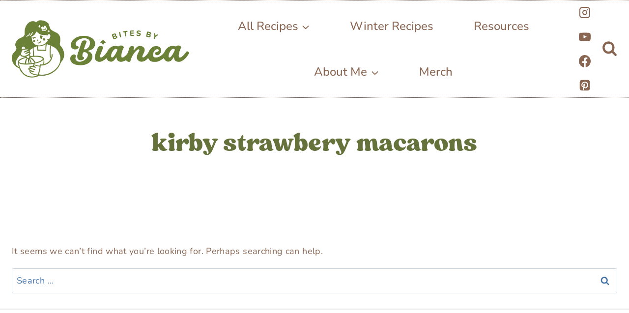

--- FILE ---
content_type: text/html
request_url: https://api.intentiq.com/profiles_engine/ProfilesEngineServlet?at=39&mi=10&dpi=936734067&pt=17&dpn=1&iiqidtype=2&iiqpcid=c5376bc8-7220-43e0-b3de-6fa733fef65e&iiqpciddate=1769063529842&pcid=9b78396f-a751-4dbc-9c48-2e6f7ec12d39&idtype=3&gdpr=0&japs=false&jaesc=0&jafc=0&jaensc=0&jsver=0.33&testGroup=A&source=pbjs&ABTestingConfigurationSource=group&abtg=A&vrref=https%3A%2F%2Fbitesbybianca.com
body_size: 54
content:
{"abPercentage":97,"adt":1,"ct":2,"isOptedOut":false,"data":{"eids":[]},"dbsaved":"false","ls":true,"cttl":86400000,"abTestUuid":"g_33ff42fb-7346-44de-840d-daf935045044","tc":9,"sid":-2037359143}

--- FILE ---
content_type: text/css
request_url: https://ads.adthrive.com/sites/66423ac88bd3584d347db7ec/ads.min.css
body_size: 360
content:
.adthrive-device-desktop .adthrive-recipe,
.adthrive-device-tablet .adthrive-recipe {
	float: right;
	clear: right;
	margin-left: 10px;
}

/* White Background For Mobile Sticky Video Player */
.adthrive-collapse-mobile-background {
background-color: #fff!important;
}
.adthrive-top-collapse-close > svg > * {
stroke: black;
font-family: sans-serif;
}
.adthrive-top-collapse-wrapper-video-title,
.adthrive-top-collapse-wrapper-bar a a.adthrive-learn-more-link {
color: #000!important;
}
/* END White Background For Mobile Sticky Video Player */

/* for final sticky SB */
.adthrive-sidebar.adthrive-stuck {
margin-top: 100px;
}
/* for ESSAs */
.adthrive-sticky-sidebar > div {
top: 100px!important;
}

.adthrive-device-desktop .adthrive-player-position.adthrive-collapse-float.adthrive-collapse-bottom-right {
right: 70px;
}

/* Prevent Ads From Injecting Over Content */
.adthrive-ad iframe {
position: unset !important;
}
/* END Prevent Ads From Injecting Over Content */

body.archive .adthrive-content {
  grid-column: 1 / -1;
}

--- FILE ---
content_type: text/plain
request_url: https://rtb.openx.net/openrtbb/prebidjs
body_size: -223
content:
{"id":"b73eea03-0c6c-4531-8f35-631cdadf1866","nbr":0}

--- FILE ---
content_type: text/plain; charset=UTF-8
request_url: https://at.teads.tv/fpc?analytics_tag_id=PUB_17002&tfpvi=&gdpr_consent=&gdpr_status=22&gdpr_reason=220&ccpa_consent=&sv=prebid-v1
body_size: 56
content:
MWI4NDI4N2QtMTYzYi00MjAxLWE5NzEtOGE5MWIzMjZiYjA4IzctNA==

--- FILE ---
content_type: text/plain; charset=utf-8
request_url: https://ads.adthrive.com/http-api/cv2
body_size: 3706
content:
{"om":["00eoh6e0","04897otm","08298189wfv","0929nj63","0iyi1awv","0mzsmbxe","0p5m22mv","0ttevdxc","1","10011/140f603d0287260f11630805a1b59b3f","10011/5c318b44790eeb5c8b638875dd699ce4","10011/68d08a8ac4d4d94099d36922607b5b50","10011/ba9f11025c980a17f6936d2888902e29","10310289136970_462615155","10310289136970_462615833","10310289136970_579599725","10310289136970_579600013","10310289136970_593674671","10310289136970_594352012","10ua7afe","11142692","1185:1610326628","1185:1610326728","11896988","12010080","12010084","12010088","12168663","12219634","124843_9","124848_7","12850756","17_24766984","17_24767245","1891/84814","1ktgrre1","1qycnxb6","1r7rfn75","202430_200_EAAYACog7t9UKc5iyzOXBU.xMcbVRrAuHeIU5IyS9qdlP9IeJGUyBMfW1N0_","2149:12147059","2249:567996566","2249:581439030","2249:650628516","2249:650650089","2249:650662457","2249:692228710","2249:695781210","2249:702812621","2307:0hly8ynw","2307:2gev4xcy","2307:5vb39qim","2307:7fl72cxu","2307:7fmk89yf","2307:8orkh93v","2307:a7w365s6","2307:bn278v80","2307:clbujs0n","2307:cqant14y","2307:ge4000vb","2307:i3i05vpz","2307:jr169syq","2307:oj70mowv","2307:q6wuoqcc","2307:qlw2vktr","2307:s2ahu2ae","2307:t41ujkm8","2307:ubjltf5y","2307:uqph5v76","2307:uvzw7l54","2307:ux1fyib3","2409_15064_70_85808987","2409_15064_70_85809052","2409_15064_70_86739704","2409_25495_176_CR52092921","2409_25495_176_CR52092922","2409_25495_176_CR52092923","2409_25495_176_CR52092956","2409_25495_176_CR52092957","2409_25495_176_CR52092958","2409_25495_176_CR52092959","2409_25495_176_CR52150651","2409_25495_176_CR52153849","2409_25495_176_CR52175340","2409_25495_176_CR52178315","2409_25495_176_CR52178316","2409_25495_176_CR52186411","2409_25495_176_CR52188001","2409_91366_409_216598","248493040","25_53v6aquw","25_pz8lwofu","25_x716iscu","25_ztlksnbe","25_zwzjgvpw","2636_1101777_7764-1036203","2636_1101777_7764-1036209","2636_1101777_7764-1036210","2676:85807309","2676:85987448","2676:86050278","2676:86088017","2676:86688915","2676:86689339","2676:86689344","286bn7o6","28925636","29414696","29414711","2gglwanz","2jjp1phz","3018/e29f09527e31a755bb4b19616bcd8dd3","308_125203_16","308_125204_12","33118520","3335_25247_700109379","3335_25247_700109389","3335_25247_700109391","33604463","34182009","34405201","3490:CR52092923","3490:CR52178316","3490:CR52212688","3490:CR52223725","3658_151356_wfxqcwx7","3658_15936_5am84p90","3658_175625_phlvi7up","3658_18008_uqph5v76","3658_236365_i3i05vpz","3658_85713_T26341811","381513943572","3LMBEkP-wis","3aptpnuj","3k7yez81","3p0mnojb","40209386","408698505","409_216384","409_216396","409_225988","409_226326","409_227223","409_228065","43919974","43919984","43919985","44629254","458901553568","462615644","47869802","485027845327","48594493","49039749","49304284","4aqwokyz","4etfwvf1","4fk9nxse","4w5ob6c8","4z9jua9x","4zai8e8t","51004532","522710","53v6aquw","5510:6mj57yc0","5510:cymho2zs","5510:qlw2vktr","5510:uer2l962","557_409_216366","557_409_220139","557_409_220334","557_409_220343","557_409_220344","557_409_220354","557_409_228054","557_409_228055","557_409_228105","557_409_228363","56341213","58147757","59856354","5989_1799740_703671438","5am84p90","5nukj5da","5sfc9ja1","5ubl7njm","609577512","60f5a06w","618576351","618876699","619089559","61916211","61916225","61916229","61932920","61932925","61932933","6226505231","6226505239","6226530649","627227759","627301267","627309156","627309159","628015148","628086965","628153053","628223277","628360579","628360582","628444349","628456310","628456382","628622163","628622172","628622175","628622178","628622241","628622244","628622247","628683371","628687043","628687157","628687460","628687463","628803013","628841673","629007394","629009180","629168001","629168010","629168565","629171196","629171202","62959950","63068389","63092381","63100589","6365_61796_784844652399","6365_61796_784880274628","6365_61796_790184873203","644877544","651637461","6547_67916_00YqwUu4UxGCy6SYNxXL","6547_67916_8s2SeVvyTN8GB4CDL9uR","6547_67916_n8nOhMi1PLTZCqAiyu7G","6547_67916_omqh0QvcR6DuWeMjp8nV","6547_67916_r2Jz80WaUz49eeglJ1o4","6547_67916_yHvuDzlE7PGa04LIdmgG","659216891404","663293761","673375558002","680597458938","680_99480_700109379","687541004","696504971","697893112","6hye09n0","6l5qanx0","6lmy2lg0","6mj57yc0","700109383","700109389","702397981","705115233","705115332","705115442","705116521","705127202","707102936","726223570444","7354_138543_85807343","7354_229128_84572831","767866825418","7732580","7764-1036204","7764-1036208","77gj3an4","794di3me","7f298mk89yf","7fl72cxu","7fmk89yf","7nnanojy","7s82759r","7siwzlwt","7vplnmf7","7xb3th35","8152859","82_7764-1036205","82_7764-1036207","82_7764-1036209","8666/7cd4d5087da37c02cd8f72043b73ba5e","86698464","8968064","8b5u826e","8camtqjh","8orkh93v","8u2upl8r","8ul426rx","9057/0328842c8f1d017570ede5c97267f40d","9057/211d1f0fa71d1a58cabee51f2180e38f","9057/b232bee09e318349723e6bde72381ba0","90_12441747","90_12491645","90_12491687","96srbype","9nex8xyd","9t6gmxuz","9w2982eeemy","a1298t6xdb7","a1t6xdb7","a2uqytjp","a4nw4c6t","a7w365s6","ag5h5euo","ajbyfzx8","bd5xg6f6","bp4f2d47","c1t9ap74","c1u7ixf4","c75hp4ji","clbujs0n","cmpalw5s","cqant14y","cr-8ku72n5v39rgv2","cr-ccrzxi5tx7vjv","cr-dfsz3h5wu7tmu","cr-dfsz3h5wu7uiu","cr-f6puwm2xw7tf1","cr-ghun4f53u9vd","cr-h6q46o706lrgv2","cr-q97t18oou9vd","cr-q97t18ooubwe","cr-q97t18ooubxe","cv0h9mrv","cymho2zs","d7ojx13x","dpjydwun","dtm79nhf","dwghal43","ebtp661f","enlhmyoh","et4j6229","eud1td0t","fcn2zae1","fhon8bft","fjzzyur4","fk23o2nm","fp298hs0z2t","fphs0z2t","g2ozgyf2","ge4000vb","gix2ylp1","gn3plkq1","gpx7xks2","h0cw921b","hdfbap3h","heyp82hb","i2aglcoy","i3298i05vpz","i3i05vpz","iaqttatc","iv9u083l","ix298trvado","ixtrvado","j4ukwb6u","jd035jgw","jr169syq","kecbwzbd","klqiditz","ksrdc5dk","kv2blzf2","kz8629zd","lc408s2k","lo36jnag","lqdvaorh","m3128oiv","m4xt6ckm","mbgz0hvw","mealz2pi","mne39gsk","mnzinbrt","mqj8o5pz","np9yfx64","nv0uqrqm","of2980pnoue","ofoon6ir","op9gtamy","ouycdkmq","owpdp17p","oyophs7h","pe0gcg4w","phlvi7up","pi9dvb89","pkydekxi","pl298th4l1a","plth4l1a","prq4f8da","q6wuoqcc","qqvgscdx","rqjox9xh","rrlikvt1","rxj4b6nw","s2ahu2ae","s4s41bit","t41ujkm8","t4zab46q","ta3n09df","tfbg3n3b","ti0s3bz3","tsa21krj","twc88lda","u7p1kjgp","ubjltf5y","uqph5v76","ux1fyib3","ux2981fyib3","uykfdhoc","vshlmlqr","vu8587rh","w15c67ad","wfxqcwx7","wt0wmo2s","x59pvthe","x716iscu","xdaezn6y","xgzzblzl","xncaqh7c","y51tr986","yi6qlg3p","ylz2n35t","zaiy3lqy","zd631qlo","zdcvm9de","zep75yl2","zfexqyi5","zrjhj59z","zwzjgvpw","zxx9uh2b","7979132","7979135"],"pmp":[],"adomains":["123notices.com","1md.org","about.bugmd.com","acelauncher.com","adameve.com","akusoli.com","allyspin.com","askanexpertonline.com","atomapplications.com","bassbet.com","betsson.gr","biz-zone.co","bizreach.jp","bubbleroom.se","bugmd.com","buydrcleanspray.com","byrna.com","capitaloneshopping.com","clarifion.com","combatironapparel.com","controlcase.com","convertwithwave.com","cotosen.com","countingmypennies.com","cratedb.com","croisieurope.be","cs.money","dallasnews.com","definition.org","derila-ergo.com","dhgate.com","dhs.gov","displate.com","easyprint.app","easyrecipefinder.co","fabpop.net","familynow.club","fla-keys.com","folkaly.com","g123.jp","gameswaka.com","getbugmd.com","getconsumerchoice.com","getcubbie.com","gowavebrowser.co","gowdr.com","gransino.com","grosvenorcasinos.com","guard.io","hero-wars.com","holts.com","instantbuzz.net","itsmanual.com","jackpotcitycasino.com","justanswer.com","justanswer.es","la-date.com","lightinthebox.com","liverrenew.com","local.com","lovehoney.com","lulutox.com","lymphsystemsupport.com","manualsdirectory.org","meccabingo.com","medimops.de","mensdrivingforce.com","millioner.com","miniretornaveis.com","mobiplus.me","myiq.com","national-lottery.co.uk","naturalhealthreports.net","nbliver360.com","nikke-global.com","nordicspirit.co.uk","nuubu.com","onlinemanualspdf.co","original-play.com","outliermodel.com","paperela.com","paradisestays.site","parasiterelief.com","peta.org","photoshelter.com","plannedparenthood.org","playvod-za.com","printeasilyapp.com","printwithwave.com","profitor.com","quicklearnx.com","quickrecipehub.com","rakuten-sec.co.jp","rangeusa.com","refinancegold.com","robocat.com","royalcaribbean.com","saba.com.mx","shift.com","simple.life","spinbara.com","systeme.io","taboola.com","tackenberg.de","temu.com","tenfactorialrocks.com","theoceanac.com","topaipick.com","totaladblock.com","usconcealedcarry.com","vagisil.com","vegashero.com","vegogarden.com","veryfast.io","viewmanuals.com","viewrecipe.net","votervoice.net","vuse.com","wavebrowser.co","wavebrowserpro.com","weareplannedparenthood.org","xiaflex.com","yourchamilia.com"]}

--- FILE ---
content_type: text/plain
request_url: https://rtb.openx.net/openrtbb/prebidjs
body_size: -223
content:
{"id":"d74539d8-7632-4be1-bc88-6a921550d4e6","nbr":0}

--- FILE ---
content_type: text/plain
request_url: https://rtb.openx.net/openrtbb/prebidjs
body_size: -84
content:
{"id":"7b3d4135-d106-408f-b9c8-8bd813abe70d","nbr":0}